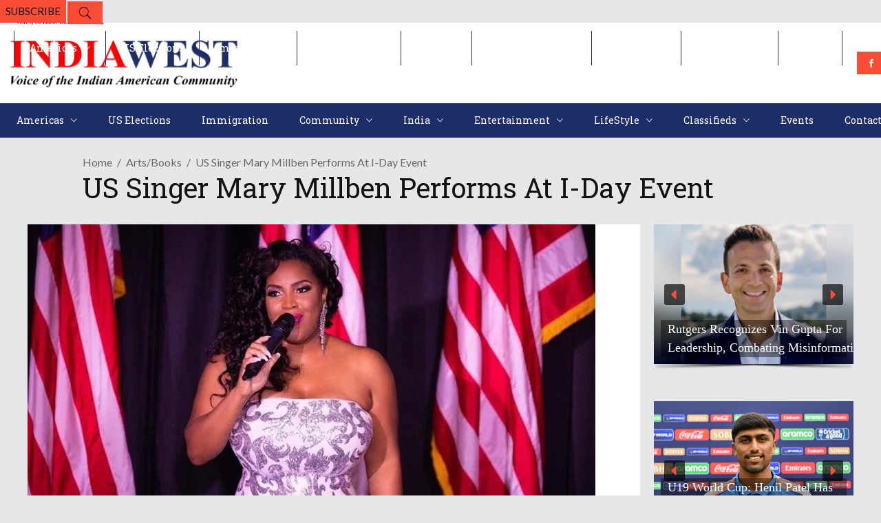

--- FILE ---
content_type: text/html; charset=utf-8
request_url: https://www.google.com/recaptcha/api2/aframe
body_size: 267
content:
<!DOCTYPE HTML><html><head><meta http-equiv="content-type" content="text/html; charset=UTF-8"></head><body><script nonce="puDZdot0Hz-Y3-fx3eXiZw">/** Anti-fraud and anti-abuse applications only. See google.com/recaptcha */ try{var clients={'sodar':'https://pagead2.googlesyndication.com/pagead/sodar?'};window.addEventListener("message",function(a){try{if(a.source===window.parent){var b=JSON.parse(a.data);var c=clients[b['id']];if(c){var d=document.createElement('img');d.src=c+b['params']+'&rc='+(localStorage.getItem("rc::a")?sessionStorage.getItem("rc::b"):"");window.document.body.appendChild(d);sessionStorage.setItem("rc::e",parseInt(sessionStorage.getItem("rc::e")||0)+1);localStorage.setItem("rc::h",'1768730436608');}}}catch(b){}});window.parent.postMessage("_grecaptcha_ready", "*");}catch(b){}</script></body></html>

--- FILE ---
content_type: application/javascript; charset=utf-8
request_url: https://fundingchoicesmessages.google.com/f/AGSKWxWIGzjZjVCMzKLlMcVYtwBVkGYxeiS0O3NqDtWfMuOnH4zTPkXv5PyPkcUAX5D1XVoRuymaph6D2nDwX5tl9-mNCUlm1XJlGG-0LDxXRMxZJxmui0nZv9oKjXys7s6-jM3AyTkUFcOik2F0Ppaq6l0CMDPUTlqMlH3HbkMEd8NSnrQpxztqZkmzxE5g/__sponsor_logic./noodleAdFramed./adzone./ad-feature-/ad_scroller.
body_size: -1292
content:
window['096b37a6-1092-44a6-ad83-3544e2f3410f'] = true;